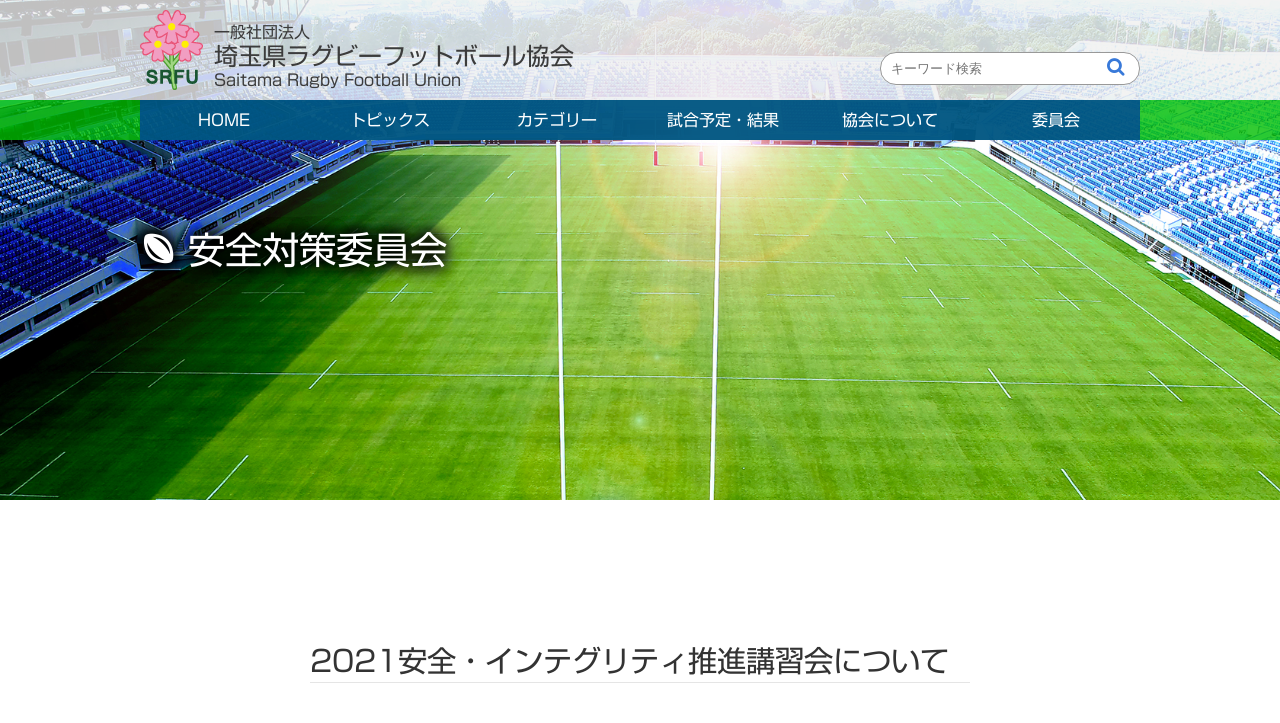

--- FILE ---
content_type: text/html; charset=UTF-8
request_url: https://rugby-saitama.jp/committee/safety/9809.html
body_size: 12712
content:
<!DOCTYPE html PUBLIC "-//W3C//DTD XHTML 1.0 Transitional//EN" "http://www.w3.org/TR/xhtml1/DTD/xhtml1-transitional.dtd">
<html xmlns="http://www.w3.org/1999/xhtml" lang="ja" xml:lang="ja">
<head>
<meta charset="UTF-8" />
<meta http-equiv="Content-Style-Type" content="text/css" />
<meta http-equiv="Content-Script-Type" content="text/javascript" />
<meta http-equiv="X-UA-Compatible" content="IE=edge" />
<meta name="robots" content="index,follow,noodp,noydir" />
<meta name="keywords" content="埼玉県ラグビーフットボール協会, , , , " />
<meta name="description" content="埼玉県ラグビーフットボール協会のオフィシャルサイトです" />
<meta name="author" content="埼玉県ラグビーフットボール協会" />
<meta name="classification" content=", , , , " />
<meta name="rating" content="general" />
<meta name="viewport" content="width=device-width, initial-scale=1" />
<meta name="format-detection" content="telephone=no">
<!-- [JSTAFF style] -->
<link type="text/css" rel="stylesheet" href="https://use.fontawesome.com/releases/v5.6.1/css/all.css"/>
<link rel="stylesheet" href="https://rugby-saitama.jp/saitama_wp/wp-content/themes/rugby_saitama2020/css/icomoon/style.css"/>
<link rel="stylesheet" href="https://rugby-saitama.jp/saitama_wp/wp-content/themes/rugby_saitama2020/css/import.css"/>
<link rel="apple-touch-icon" sizes="57x57" href="https://rugby-saitama.jp/saitama_wp/wp-content/themes/rugby_saitama2020/images/favicon/apple-icon-57x57.png">
<link rel="apple-touch-icon" sizes="60x60" href="https://rugby-saitama.jp/saitama_wp/wp-content/themes/rugby_saitama2020/images/favicon/apple-icon-60x60.png">
<link rel="apple-touch-icon" sizes="72x72" href="https://rugby-saitama.jp/saitama_wp/wp-content/themes/rugby_saitama2020/images/favicon/apple-icon-72x72.png">
<link rel="apple-touch-icon" sizes="76x76" href="https://rugby-saitama.jp/saitama_wp/wp-content/themes/rugby_saitama2020/images/favicon/apple-icon-76x76.png">
<link rel="apple-touch-icon" sizes="114x114" href="https://rugby-saitama.jp/saitama_wp/wp-content/themes/rugby_saitama2020/images/favicon/apple-icon-114x114.png">
<link rel="apple-touch-icon" sizes="120x120" href="https://rugby-saitama.jp/saitama_wp/wp-content/themes/rugby_saitama2020/images/favicon/apple-icon-120x120.png">
<link rel="apple-touch-icon" sizes="144x144" href="https://rugby-saitama.jp/saitama_wp/wp-content/themes/rugby_saitama2020/images/favicon/apple-icon-144x144.png">
<link rel="apple-touch-icon" sizes="152x152" href="https://rugby-saitama.jp/saitama_wp/wp-content/themes/rugby_saitama2020/images/favicon/apple-icon-152x152.png">
<link rel="apple-touch-icon" sizes="180x180" href="https://rugby-saitama.jp/saitama_wp/wp-content/themes/rugby_saitama2020/images/favicon/apple-icon-180x180.png">
<link rel="icon" type="image/png" sizes="192x192"  href="https://rugby-saitama.jp/saitama_wp/wp-content/themes/rugby_saitama2020/images/favicon/android-icon-192x192.png">
<link rel="icon" type="image/png" sizes="32x32" href="https://rugby-saitama.jp/saitama_wp/wp-content/themes/rugby_saitama2020/images/favicon/favicon-32x32.png">
<link rel="icon" type="image/png" sizes="96x96" href="https://rugby-saitama.jp/saitama_wp/wp-content/themes/rugby_saitama2020/images/favicon/favicon-96x96.png">
<link rel="icon" type="image/png" sizes="16x16" href="https://rugby-saitama.jp/saitama_wp/wp-content/themes/rugby_saitama2020/images/favicon/favicon-16x16.png">
<link rel="manifest" href="https://rugby-saitama.jp/saitama_wp/wp-content/themes/rugby_saitama2020/images/favicon/manifest.json">
<meta name="msapplication-TileColor" content="#ffffff">
<meta name="msapplication-TileImage" content="https://rugby-saitama.jp/saitama_wp/wp-content/themes/rugby_saitama2020/images/favicon/ms-icon-144x144.png">
<meta name="theme-color" content="#ffffff">
<meta name="msapplication-config" content="https://rugby-saitama.jp/saitama_wp/wp-content/themes/rugby_saitama2020/images/favicon/browserconfig.xml" />
<script>
!function(d,s,id){var js,fjs=d.getElementsByTagName(s)[0],p=/^http:/.test(d.location)?'http':'https';if(!d.getElementById(id)){js=d.createElement(s);js.id=id;js.src=p+'://platform.twitter.com/widgets.js';fjs.parentNode.insertBefore(js,fjs);}}(document, 'script', 'twitter-wjs');
</script>
<script type="text/javascript" src="https://rugby-saitama.jp/saitama_wp/wp-content/themes/rugby_saitama2020/js/jquery-1.12.4.min.js"></script>
<script defer src="https://rugby-saitama.jp/saitama_wp/wp-content/themes/rugby_saitama2020/js/flexslider/jquery.flexslider.js"></script>
<script src="https://rugby-saitama.jp/saitama_wp/wp-content/themes/rugby_saitama2020/js/flexslider/slider.js"></script>
<script src="https://rugby-saitama.jp/saitama_wp/wp-content/themes/rugby_saitama2020/js/submenu.js"></script>
<script type="text/javascript" src="https://rugby-saitama.jp/saitama_wp/wp-content/themes/rugby_saitama2020/js/analytics.js"></script>
<!--[if lt IE 9]>
<script type="text/javascript" src="https://rugby-saitama.jp/saitama_wp/wp-content/themes/rugby_saitama2020/js/html5shiv.js"></script>
<script type="text/javascript" src="https://rugby-saitama.jp/saitama_wp/wp-content/themes/rugby_saitama2020/js/respond.min.js"></script>
<script type="text/javascript" src="https://rugby-saitama.jp/saitama_wp/wp-content/themes/rugby_saitama2020/js/css3-mediaqueries.js"></script>
<script type="text/javascript" src="https://rugby-saitama.jp/saitama_wp/wp-content/themes/rugby_saitama2020/js/PIE_IE678.js"></script>
<![endif]-->
<meta name='robots' content='index, follow, max-image-preview:large, max-snippet:-1, max-video-preview:-1' />
	<style>img:is([sizes="auto" i], [sizes^="auto," i]) { contain-intrinsic-size: 3000px 1500px }</style>
	
	<!-- This site is optimized with the Yoast SEO plugin v25.3 - https://yoast.com/wordpress/plugins/seo/ -->
	<title>2021安全・インテグリティ推進講習会について - 埼玉県ラグビーフットボール協会</title>
	<meta name="description" content="2021安全・インテグリティ推進講習会について 。埼玉県ラグビーフットボール協会は県営熊谷ラグビー場を中心に県内の試合だけでなく、関東および全国レベルの大会をサポートしています。" />
	<link rel="canonical" href="https://rugby-saitama.jp/committee/safety/9809.html" />
	<meta property="og:locale" content="ja_JP" />
	<meta property="og:type" content="article" />
	<meta property="og:title" content="2021安全・インテグリティ推進講習会について - 埼玉県ラグビーフットボール協会" />
	<meta property="og:description" content="2021安全・インテグリティ推進講習会について 。埼玉県ラグビーフットボール協会は県営熊谷ラグビー場を中心に県内の試合だけでなく、関東および全国レベルの大会をサポートしています。" />
	<meta property="og:url" content="https://rugby-saitama.jp/committee/safety/9809.html" />
	<meta property="og:site_name" content="埼玉県ラグビーフットボール協会" />
	<meta property="article:published_time" content="2021-04-06T09:57:56+00:00" />
	<meta property="article:modified_time" content="2021-04-06T09:58:03+00:00" />
	<meta name="author" content="事務局" />
	<meta name="twitter:label1" content="執筆者" />
	<meta name="twitter:data1" content="事務局" />
	<meta name="twitter:label2" content="推定読み取り時間" />
	<meta name="twitter:data2" content="1分" />
	<script type="application/ld+json" class="yoast-schema-graph">{"@context":"https://schema.org","@graph":[{"@type":"WebPage","@id":"https://rugby-saitama.jp/committee/safety/9809.html","url":"https://rugby-saitama.jp/committee/safety/9809.html","name":"2021安全・インテグリティ推進講習会について - 埼玉県ラグビーフットボール協会","isPartOf":{"@id":"https://rugby-saitama.jp/#website"},"datePublished":"2021-04-06T09:57:56+00:00","dateModified":"2021-04-06T09:58:03+00:00","author":{"@id":"https://rugby-saitama.jp/#/schema/person/c9b52169d2ada2de4614eaa2299de77c"},"description":"2021安全・インテグリティ推進講習会について 。埼玉県ラグビーフットボール協会は県営熊谷ラグビー場を中心に県内の試合だけでなく、関東および全国レベルの大会をサポートしています。","breadcrumb":{"@id":"https://rugby-saitama.jp/committee/safety/9809.html#breadcrumb"},"inLanguage":"ja","potentialAction":[{"@type":"ReadAction","target":["https://rugby-saitama.jp/committee/safety/9809.html"]}]},{"@type":"BreadcrumbList","@id":"https://rugby-saitama.jp/committee/safety/9809.html#breadcrumb","itemListElement":[{"@type":"ListItem","position":1,"name":"Home","item":"https://rugby-saitama.jp/"},{"@type":"ListItem","position":2,"name":"2021安全・インテグリティ推進講習会について"}]},{"@type":"WebSite","@id":"https://rugby-saitama.jp/#website","url":"https://rugby-saitama.jp/","name":"埼玉県ラグビーフットボール協会","description":"埼玉県ラグビーフットボール協会のオフィシャルサイトです","potentialAction":[{"@type":"SearchAction","target":{"@type":"EntryPoint","urlTemplate":"https://rugby-saitama.jp/?s={search_term_string}"},"query-input":{"@type":"PropertyValueSpecification","valueRequired":true,"valueName":"search_term_string"}}],"inLanguage":"ja"},{"@type":"Person","@id":"https://rugby-saitama.jp/#/schema/person/c9b52169d2ada2de4614eaa2299de77c","name":"事務局"}]}</script>
	<!-- / Yoast SEO plugin. -->


<link rel='dns-prefetch' href='//webfonts.xserver.jp' />
<link rel="alternate" type="application/rss+xml" title="埼玉県ラグビーフットボール協会 &raquo; 2021安全・インテグリティ推進講習会について のコメントのフィード" href="https://rugby-saitama.jp/committee/safety/9809.html/feed/" />
<script type="text/javascript">
/* <![CDATA[ */
window._wpemojiSettings = {"baseUrl":"https:\/\/s.w.org\/images\/core\/emoji\/16.0.1\/72x72\/","ext":".png","svgUrl":"https:\/\/s.w.org\/images\/core\/emoji\/16.0.1\/svg\/","svgExt":".svg","source":{"concatemoji":"https:\/\/rugby-saitama.jp\/saitama_wp\/wp-includes\/js\/wp-emoji-release.min.js?ver=6.8.3"}};
/*! This file is auto-generated */
!function(s,n){var o,i,e;function c(e){try{var t={supportTests:e,timestamp:(new Date).valueOf()};sessionStorage.setItem(o,JSON.stringify(t))}catch(e){}}function p(e,t,n){e.clearRect(0,0,e.canvas.width,e.canvas.height),e.fillText(t,0,0);var t=new Uint32Array(e.getImageData(0,0,e.canvas.width,e.canvas.height).data),a=(e.clearRect(0,0,e.canvas.width,e.canvas.height),e.fillText(n,0,0),new Uint32Array(e.getImageData(0,0,e.canvas.width,e.canvas.height).data));return t.every(function(e,t){return e===a[t]})}function u(e,t){e.clearRect(0,0,e.canvas.width,e.canvas.height),e.fillText(t,0,0);for(var n=e.getImageData(16,16,1,1),a=0;a<n.data.length;a++)if(0!==n.data[a])return!1;return!0}function f(e,t,n,a){switch(t){case"flag":return n(e,"\ud83c\udff3\ufe0f\u200d\u26a7\ufe0f","\ud83c\udff3\ufe0f\u200b\u26a7\ufe0f")?!1:!n(e,"\ud83c\udde8\ud83c\uddf6","\ud83c\udde8\u200b\ud83c\uddf6")&&!n(e,"\ud83c\udff4\udb40\udc67\udb40\udc62\udb40\udc65\udb40\udc6e\udb40\udc67\udb40\udc7f","\ud83c\udff4\u200b\udb40\udc67\u200b\udb40\udc62\u200b\udb40\udc65\u200b\udb40\udc6e\u200b\udb40\udc67\u200b\udb40\udc7f");case"emoji":return!a(e,"\ud83e\udedf")}return!1}function g(e,t,n,a){var r="undefined"!=typeof WorkerGlobalScope&&self instanceof WorkerGlobalScope?new OffscreenCanvas(300,150):s.createElement("canvas"),o=r.getContext("2d",{willReadFrequently:!0}),i=(o.textBaseline="top",o.font="600 32px Arial",{});return e.forEach(function(e){i[e]=t(o,e,n,a)}),i}function t(e){var t=s.createElement("script");t.src=e,t.defer=!0,s.head.appendChild(t)}"undefined"!=typeof Promise&&(o="wpEmojiSettingsSupports",i=["flag","emoji"],n.supports={everything:!0,everythingExceptFlag:!0},e=new Promise(function(e){s.addEventListener("DOMContentLoaded",e,{once:!0})}),new Promise(function(t){var n=function(){try{var e=JSON.parse(sessionStorage.getItem(o));if("object"==typeof e&&"number"==typeof e.timestamp&&(new Date).valueOf()<e.timestamp+604800&&"object"==typeof e.supportTests)return e.supportTests}catch(e){}return null}();if(!n){if("undefined"!=typeof Worker&&"undefined"!=typeof OffscreenCanvas&&"undefined"!=typeof URL&&URL.createObjectURL&&"undefined"!=typeof Blob)try{var e="postMessage("+g.toString()+"("+[JSON.stringify(i),f.toString(),p.toString(),u.toString()].join(",")+"));",a=new Blob([e],{type:"text/javascript"}),r=new Worker(URL.createObjectURL(a),{name:"wpTestEmojiSupports"});return void(r.onmessage=function(e){c(n=e.data),r.terminate(),t(n)})}catch(e){}c(n=g(i,f,p,u))}t(n)}).then(function(e){for(var t in e)n.supports[t]=e[t],n.supports.everything=n.supports.everything&&n.supports[t],"flag"!==t&&(n.supports.everythingExceptFlag=n.supports.everythingExceptFlag&&n.supports[t]);n.supports.everythingExceptFlag=n.supports.everythingExceptFlag&&!n.supports.flag,n.DOMReady=!1,n.readyCallback=function(){n.DOMReady=!0}}).then(function(){return e}).then(function(){var e;n.supports.everything||(n.readyCallback(),(e=n.source||{}).concatemoji?t(e.concatemoji):e.wpemoji&&e.twemoji&&(t(e.twemoji),t(e.wpemoji)))}))}((window,document),window._wpemojiSettings);
/* ]]> */
</script>
<style id='wp-emoji-styles-inline-css' type='text/css'>

	img.wp-smiley, img.emoji {
		display: inline !important;
		border: none !important;
		box-shadow: none !important;
		height: 1em !important;
		width: 1em !important;
		margin: 0 0.07em !important;
		vertical-align: -0.1em !important;
		background: none !important;
		padding: 0 !important;
	}
</style>
<link rel='stylesheet' id='wp-block-library-css' href='https://rugby-saitama.jp/saitama_wp/wp-includes/css/dist/block-library/style.min.css?ver=6.8.3' type='text/css' media='all' />
<style id='classic-theme-styles-inline-css' type='text/css'>
/*! This file is auto-generated */
.wp-block-button__link{color:#fff;background-color:#32373c;border-radius:9999px;box-shadow:none;text-decoration:none;padding:calc(.667em + 2px) calc(1.333em + 2px);font-size:1.125em}.wp-block-file__button{background:#32373c;color:#fff;text-decoration:none}
</style>
<style id='global-styles-inline-css' type='text/css'>
:root{--wp--preset--aspect-ratio--square: 1;--wp--preset--aspect-ratio--4-3: 4/3;--wp--preset--aspect-ratio--3-4: 3/4;--wp--preset--aspect-ratio--3-2: 3/2;--wp--preset--aspect-ratio--2-3: 2/3;--wp--preset--aspect-ratio--16-9: 16/9;--wp--preset--aspect-ratio--9-16: 9/16;--wp--preset--color--black: #000000;--wp--preset--color--cyan-bluish-gray: #abb8c3;--wp--preset--color--white: #ffffff;--wp--preset--color--pale-pink: #f78da7;--wp--preset--color--vivid-red: #cf2e2e;--wp--preset--color--luminous-vivid-orange: #ff6900;--wp--preset--color--luminous-vivid-amber: #fcb900;--wp--preset--color--light-green-cyan: #7bdcb5;--wp--preset--color--vivid-green-cyan: #00d084;--wp--preset--color--pale-cyan-blue: #8ed1fc;--wp--preset--color--vivid-cyan-blue: #0693e3;--wp--preset--color--vivid-purple: #9b51e0;--wp--preset--gradient--vivid-cyan-blue-to-vivid-purple: linear-gradient(135deg,rgba(6,147,227,1) 0%,rgb(155,81,224) 100%);--wp--preset--gradient--light-green-cyan-to-vivid-green-cyan: linear-gradient(135deg,rgb(122,220,180) 0%,rgb(0,208,130) 100%);--wp--preset--gradient--luminous-vivid-amber-to-luminous-vivid-orange: linear-gradient(135deg,rgba(252,185,0,1) 0%,rgba(255,105,0,1) 100%);--wp--preset--gradient--luminous-vivid-orange-to-vivid-red: linear-gradient(135deg,rgba(255,105,0,1) 0%,rgb(207,46,46) 100%);--wp--preset--gradient--very-light-gray-to-cyan-bluish-gray: linear-gradient(135deg,rgb(238,238,238) 0%,rgb(169,184,195) 100%);--wp--preset--gradient--cool-to-warm-spectrum: linear-gradient(135deg,rgb(74,234,220) 0%,rgb(151,120,209) 20%,rgb(207,42,186) 40%,rgb(238,44,130) 60%,rgb(251,105,98) 80%,rgb(254,248,76) 100%);--wp--preset--gradient--blush-light-purple: linear-gradient(135deg,rgb(255,206,236) 0%,rgb(152,150,240) 100%);--wp--preset--gradient--blush-bordeaux: linear-gradient(135deg,rgb(254,205,165) 0%,rgb(254,45,45) 50%,rgb(107,0,62) 100%);--wp--preset--gradient--luminous-dusk: linear-gradient(135deg,rgb(255,203,112) 0%,rgb(199,81,192) 50%,rgb(65,88,208) 100%);--wp--preset--gradient--pale-ocean: linear-gradient(135deg,rgb(255,245,203) 0%,rgb(182,227,212) 50%,rgb(51,167,181) 100%);--wp--preset--gradient--electric-grass: linear-gradient(135deg,rgb(202,248,128) 0%,rgb(113,206,126) 100%);--wp--preset--gradient--midnight: linear-gradient(135deg,rgb(2,3,129) 0%,rgb(40,116,252) 100%);--wp--preset--font-size--small: 13px;--wp--preset--font-size--medium: 20px;--wp--preset--font-size--large: 36px;--wp--preset--font-size--x-large: 42px;--wp--preset--spacing--20: 0.44rem;--wp--preset--spacing--30: 0.67rem;--wp--preset--spacing--40: 1rem;--wp--preset--spacing--50: 1.5rem;--wp--preset--spacing--60: 2.25rem;--wp--preset--spacing--70: 3.38rem;--wp--preset--spacing--80: 5.06rem;--wp--preset--shadow--natural: 6px 6px 9px rgba(0, 0, 0, 0.2);--wp--preset--shadow--deep: 12px 12px 50px rgba(0, 0, 0, 0.4);--wp--preset--shadow--sharp: 6px 6px 0px rgba(0, 0, 0, 0.2);--wp--preset--shadow--outlined: 6px 6px 0px -3px rgba(255, 255, 255, 1), 6px 6px rgba(0, 0, 0, 1);--wp--preset--shadow--crisp: 6px 6px 0px rgba(0, 0, 0, 1);}:where(.is-layout-flex){gap: 0.5em;}:where(.is-layout-grid){gap: 0.5em;}body .is-layout-flex{display: flex;}.is-layout-flex{flex-wrap: wrap;align-items: center;}.is-layout-flex > :is(*, div){margin: 0;}body .is-layout-grid{display: grid;}.is-layout-grid > :is(*, div){margin: 0;}:where(.wp-block-columns.is-layout-flex){gap: 2em;}:where(.wp-block-columns.is-layout-grid){gap: 2em;}:where(.wp-block-post-template.is-layout-flex){gap: 1.25em;}:where(.wp-block-post-template.is-layout-grid){gap: 1.25em;}.has-black-color{color: var(--wp--preset--color--black) !important;}.has-cyan-bluish-gray-color{color: var(--wp--preset--color--cyan-bluish-gray) !important;}.has-white-color{color: var(--wp--preset--color--white) !important;}.has-pale-pink-color{color: var(--wp--preset--color--pale-pink) !important;}.has-vivid-red-color{color: var(--wp--preset--color--vivid-red) !important;}.has-luminous-vivid-orange-color{color: var(--wp--preset--color--luminous-vivid-orange) !important;}.has-luminous-vivid-amber-color{color: var(--wp--preset--color--luminous-vivid-amber) !important;}.has-light-green-cyan-color{color: var(--wp--preset--color--light-green-cyan) !important;}.has-vivid-green-cyan-color{color: var(--wp--preset--color--vivid-green-cyan) !important;}.has-pale-cyan-blue-color{color: var(--wp--preset--color--pale-cyan-blue) !important;}.has-vivid-cyan-blue-color{color: var(--wp--preset--color--vivid-cyan-blue) !important;}.has-vivid-purple-color{color: var(--wp--preset--color--vivid-purple) !important;}.has-black-background-color{background-color: var(--wp--preset--color--black) !important;}.has-cyan-bluish-gray-background-color{background-color: var(--wp--preset--color--cyan-bluish-gray) !important;}.has-white-background-color{background-color: var(--wp--preset--color--white) !important;}.has-pale-pink-background-color{background-color: var(--wp--preset--color--pale-pink) !important;}.has-vivid-red-background-color{background-color: var(--wp--preset--color--vivid-red) !important;}.has-luminous-vivid-orange-background-color{background-color: var(--wp--preset--color--luminous-vivid-orange) !important;}.has-luminous-vivid-amber-background-color{background-color: var(--wp--preset--color--luminous-vivid-amber) !important;}.has-light-green-cyan-background-color{background-color: var(--wp--preset--color--light-green-cyan) !important;}.has-vivid-green-cyan-background-color{background-color: var(--wp--preset--color--vivid-green-cyan) !important;}.has-pale-cyan-blue-background-color{background-color: var(--wp--preset--color--pale-cyan-blue) !important;}.has-vivid-cyan-blue-background-color{background-color: var(--wp--preset--color--vivid-cyan-blue) !important;}.has-vivid-purple-background-color{background-color: var(--wp--preset--color--vivid-purple) !important;}.has-black-border-color{border-color: var(--wp--preset--color--black) !important;}.has-cyan-bluish-gray-border-color{border-color: var(--wp--preset--color--cyan-bluish-gray) !important;}.has-white-border-color{border-color: var(--wp--preset--color--white) !important;}.has-pale-pink-border-color{border-color: var(--wp--preset--color--pale-pink) !important;}.has-vivid-red-border-color{border-color: var(--wp--preset--color--vivid-red) !important;}.has-luminous-vivid-orange-border-color{border-color: var(--wp--preset--color--luminous-vivid-orange) !important;}.has-luminous-vivid-amber-border-color{border-color: var(--wp--preset--color--luminous-vivid-amber) !important;}.has-light-green-cyan-border-color{border-color: var(--wp--preset--color--light-green-cyan) !important;}.has-vivid-green-cyan-border-color{border-color: var(--wp--preset--color--vivid-green-cyan) !important;}.has-pale-cyan-blue-border-color{border-color: var(--wp--preset--color--pale-cyan-blue) !important;}.has-vivid-cyan-blue-border-color{border-color: var(--wp--preset--color--vivid-cyan-blue) !important;}.has-vivid-purple-border-color{border-color: var(--wp--preset--color--vivid-purple) !important;}.has-vivid-cyan-blue-to-vivid-purple-gradient-background{background: var(--wp--preset--gradient--vivid-cyan-blue-to-vivid-purple) !important;}.has-light-green-cyan-to-vivid-green-cyan-gradient-background{background: var(--wp--preset--gradient--light-green-cyan-to-vivid-green-cyan) !important;}.has-luminous-vivid-amber-to-luminous-vivid-orange-gradient-background{background: var(--wp--preset--gradient--luminous-vivid-amber-to-luminous-vivid-orange) !important;}.has-luminous-vivid-orange-to-vivid-red-gradient-background{background: var(--wp--preset--gradient--luminous-vivid-orange-to-vivid-red) !important;}.has-very-light-gray-to-cyan-bluish-gray-gradient-background{background: var(--wp--preset--gradient--very-light-gray-to-cyan-bluish-gray) !important;}.has-cool-to-warm-spectrum-gradient-background{background: var(--wp--preset--gradient--cool-to-warm-spectrum) !important;}.has-blush-light-purple-gradient-background{background: var(--wp--preset--gradient--blush-light-purple) !important;}.has-blush-bordeaux-gradient-background{background: var(--wp--preset--gradient--blush-bordeaux) !important;}.has-luminous-dusk-gradient-background{background: var(--wp--preset--gradient--luminous-dusk) !important;}.has-pale-ocean-gradient-background{background: var(--wp--preset--gradient--pale-ocean) !important;}.has-electric-grass-gradient-background{background: var(--wp--preset--gradient--electric-grass) !important;}.has-midnight-gradient-background{background: var(--wp--preset--gradient--midnight) !important;}.has-small-font-size{font-size: var(--wp--preset--font-size--small) !important;}.has-medium-font-size{font-size: var(--wp--preset--font-size--medium) !important;}.has-large-font-size{font-size: var(--wp--preset--font-size--large) !important;}.has-x-large-font-size{font-size: var(--wp--preset--font-size--x-large) !important;}
:where(.wp-block-post-template.is-layout-flex){gap: 1.25em;}:where(.wp-block-post-template.is-layout-grid){gap: 1.25em;}
:where(.wp-block-columns.is-layout-flex){gap: 2em;}:where(.wp-block-columns.is-layout-grid){gap: 2em;}
:root :where(.wp-block-pullquote){font-size: 1.5em;line-height: 1.6;}
</style>
<link rel='stylesheet' id='fancybox-for-wp-css' href='https://rugby-saitama.jp/saitama_wp/wp-content/plugins/fancybox-for-wordpress/assets/css/fancybox.css?ver=1.3.4' type='text/css' media='all' />
<link rel='stylesheet' id='tablepress-default-css' href='https://rugby-saitama.jp/saitama_wp/wp-content/plugins/tablepress/css/build/default.css?ver=3.1.3' type='text/css' media='all' />
<script type="text/javascript" src="https://rugby-saitama.jp/saitama_wp/wp-includes/js/jquery/jquery.min.js?ver=3.7.1" id="jquery-core-js"></script>
<script type="text/javascript" src="https://rugby-saitama.jp/saitama_wp/wp-includes/js/jquery/jquery-migrate.min.js?ver=3.4.1" id="jquery-migrate-js"></script>
<script type="text/javascript" src="//webfonts.xserver.jp/js/xserverv3.js?fadein=0&amp;ver=2.0.8" id="typesquare_std-js"></script>
<script type="text/javascript" src="https://rugby-saitama.jp/saitama_wp/wp-content/plugins/fancybox-for-wordpress/assets/js/purify.min.js?ver=1.3.4" id="purify-js"></script>
<script type="text/javascript" src="https://rugby-saitama.jp/saitama_wp/wp-content/plugins/fancybox-for-wordpress/assets/js/jquery.fancybox.js?ver=1.3.4" id="fancybox-for-wp-js"></script>
<link rel="https://api.w.org/" href="https://rugby-saitama.jp/wp-json/" /><link rel="alternate" title="JSON" type="application/json" href="https://rugby-saitama.jp/wp-json/wp/v2/posts/9809" /><link rel="EditURI" type="application/rsd+xml" title="RSD" href="https://rugby-saitama.jp/saitama_wp/xmlrpc.php?rsd" />
<link rel='shortlink' href='https://rugby-saitama.jp/?p=9809' />
<link rel="alternate" title="oEmbed (JSON)" type="application/json+oembed" href="https://rugby-saitama.jp/wp-json/oembed/1.0/embed?url=https%3A%2F%2Frugby-saitama.jp%2Fcommittee%2Fsafety%2F9809.html" />
<link rel="alternate" title="oEmbed (XML)" type="text/xml+oembed" href="https://rugby-saitama.jp/wp-json/oembed/1.0/embed?url=https%3A%2F%2Frugby-saitama.jp%2Fcommittee%2Fsafety%2F9809.html&#038;format=xml" />

<!-- Fancybox for WordPress v3.3.7 -->
<style type="text/css">
	.fancybox-slide--image .fancybox-content{background-color: #FFFFFF}div.fancybox-caption{display:none !important;}
	
	img.fancybox-image{border-width:10px;border-color:#FFFFFF;border-style:solid;}
	div.fancybox-bg{background-color:rgba(102,102,102,0.3);opacity:1 !important;}div.fancybox-content{border-color:#FFFFFF}
	div#fancybox-title{background-color:#FFFFFF}
	div.fancybox-content{background-color:#FFFFFF}
	div#fancybox-title-inside{color:#333333}
	
	
	
	div.fancybox-caption p.caption-title{display:inline-block}
	div.fancybox-caption p.caption-title{font-size:14px}
	div.fancybox-caption p.caption-title{color:#333333}
	div.fancybox-caption {color:#333333}div.fancybox-caption p.caption-title {background:#fff; width:auto;padding:10px 30px;}div.fancybox-content p.caption-title{color:#333333;margin: 0;padding: 5px 0;}body.fancybox-active .fancybox-container .fancybox-stage .fancybox-content .fancybox-close-small{display:block;}
</style><script type="text/javascript">
	jQuery(function () {

		var mobileOnly = false;
		
		if (mobileOnly) {
			return;
		}

		jQuery.fn.getTitle = function () { // Copy the title of every IMG tag and add it to its parent A so that fancybox can show titles
			var arr = jQuery("a[data-fancybox]");jQuery.each(arr, function() {var title = jQuery(this).children("img").attr("title") || '';var figCaptionHtml = jQuery(this).next("figcaption").html() || '';var processedCaption = figCaptionHtml;if (figCaptionHtml.length && typeof DOMPurify === 'function') {processedCaption = DOMPurify.sanitize(figCaptionHtml, {USE_PROFILES: {html: true}});} else if (figCaptionHtml.length) {processedCaption = jQuery("<div>").text(figCaptionHtml).html();}var newTitle = title;if (processedCaption.length) {newTitle = title.length ? title + " " + processedCaption : processedCaption;}if (newTitle.length) {jQuery(this).attr("title", newTitle);}});		}

		// Supported file extensions

				var thumbnails = jQuery("a:has(img)").not(".nolightbox").not('.envira-gallery-link').not('.ngg-simplelightbox').filter(function () {
			return /\.(jpe?g|png|gif|mp4|webp|bmp)(\?[^/]*)*$/i.test(jQuery(this).attr('href'))
		});
		

		// Add data-type iframe for links that are not images or videos.
		var iframeLinks = jQuery('.fancyboxforwp').filter(function () {
			return !/\.(jpe?g|png|gif|mp4|webp|bmp|pdf)(\?[^/]*)*$/i.test(jQuery(this).attr('href'))
		}).filter(function () {
			return !/vimeo|youtube/i.test(jQuery(this).attr('href'))
		});
		iframeLinks.attr({"data-type": "iframe"}).getTitle();

				// Gallery All
		thumbnails.addClass("fancyboxforwp").attr("data-fancybox", "gallery").getTitle();
		iframeLinks.attr({"data-fancybox": "gallery"}).getTitle();

		// Gallery type NONE
		
		// Call fancybox and apply it on any link with a rel atribute that starts with "fancybox", with the options set on the admin panel
		jQuery("a.fancyboxforwp").fancyboxforwp({
			loop: false,
			smallBtn: true,
			zoomOpacity: "auto",
			animationEffect: "fade",
			animationDuration: 500,
			transitionEffect: "fade",
			transitionDuration: "300",
			overlayShow: true,
			overlayOpacity: "0.3",
			titleShow: true,
			titlePosition: "inside",
			keyboard: true,
			showCloseButton: true,
			arrows: true,
			clickContent:false,
			clickSlide: "close",
			mobile: {
				clickContent: function (current, event) {
					return current.type === "image" ? "toggleControls" : false;
				},
				clickSlide: function (current, event) {
					return current.type === "image" ? "close" : "close";
				},
			},
			wheel: false,
			toolbar: true,
			preventCaptionOverlap: true,
			onInit: function() { },			onDeactivate
	: function() { },		beforeClose: function() { },			afterShow: function(instance) { jQuery( ".fancybox-image" ).on("click", function( ){ ( instance.isScaledDown() ) ? instance.scaleToActual() : instance.scaleToFit() }) },				afterClose: function() { },					caption : function( instance, item ) {var title = "";if("undefined" != typeof jQuery(this).context ){var title = jQuery(this).context.title;} else { var title = ("undefined" != typeof jQuery(this).attr("title")) ? jQuery(this).attr("title") : false;}var caption = jQuery(this).data('caption') || '';if ( item.type === 'image' && title.length ) {caption = (caption.length ? caption + '<br />' : '') + '<p class="caption-title">'+jQuery("<div>").text(title).html()+'</p>' ;}if (typeof DOMPurify === "function" && caption.length) { return DOMPurify.sanitize(caption, {USE_PROFILES: {html: true}}); } else { return jQuery("<div>").text(caption).html(); }},
		afterLoad : function( instance, current ) {var captionContent = current.opts.caption || '';var sanitizedCaptionString = '';if (typeof DOMPurify === 'function' && captionContent.length) {sanitizedCaptionString = DOMPurify.sanitize(captionContent, {USE_PROFILES: {html: true}});} else if (captionContent.length) { sanitizedCaptionString = jQuery("<div>").text(captionContent).html();}if (sanitizedCaptionString.length) { current.$content.append(jQuery('<div class=\"fancybox-custom-caption inside-caption\" style=\" position: absolute;left:0;right:0;color:#000;margin:0 auto;bottom:0;text-align:center;background-color:#FFFFFF \"></div>').html(sanitizedCaptionString)); }},
			})
		;

			})
</script>
<!-- END Fancybox for WordPress -->
<style type="text/css">.recentcomments a{display:inline !important;padding:0 !important;margin:0 !important;}</style></head>
<body class="fnt-ShinGoR">
<div id="wrap">
<a id="top"></a>
<header>
<section class="header-top">
<div id="inner">
<div class="logo-mark">
<a href="https://rugby-saitama.jp/" title="埼玉県ラグビーフットボール協会" title="ホーム">
<img src="https://rugby-saitama.jp/saitama_wp/wp-content/themes/rugby_saitama2020/images/logo/saitama_rugby.png" alt="ホーム"/>
</a>
<a href="https://rugby-saitama.jp/" title="埼玉県ラグビーフットボール協会" title="ホーム">
<h1>一般社団法人<br />
<span>埼玉県ラグビーフットボール協会</span><br />
Saitama Rugby Football Union</h1></a>
</div>
<link href="https://stackpath.bootstrapcdn.com/font-awesome/4.7.0/css/font-awesome.min.css" rel="stylesheet">
<form method="get" action="//www.google.com/search" class="search-container">
<input type="text" name="q" size="25" placeholder="キーワード検索">
<input type="hidden" name="hl" value="ja" />
<input type="hidden" name="ie" value="UTF-8">
<input type="hidden" name="oe" value="UTF-8">
<input type="hidden" value="rugby-saitama.jp" name="sitesearch" />
<input type="submit" name="btnG" value="&#xf002">
</form>
</div>
</section>
<section class="hearder-navi-bg">
<div class="hearder-navi">
<nav class="Nav" role="navigation" aria-label="メインメニュー">
<p class="navbtn"><a href="javascript:void(0)"><span>メニューを開く</span></a></p>
<ul>
<li><a href="https://rugby-saitama.jp/" title="埼玉県ラグビーフットボール協会" title="ホーム">HOME</a></li>
<li><a href="https://rugby-saitama.jp/topics/" title="トピックス">トピックス</a></li>
<li class="parent"><a href="javascript:void(0)" title="カテゴリー" class="pointer-arrow">カテゴリー</a>
	<ul class="submenu">
			<li class="cat-item cat-item-3"><a href="https://rugby-saitama.jp/section/club/">社会人・クラブ</a>
</li>
	<li class="cat-item cat-item-4"><a href="https://rugby-saitama.jp/section/university/">大学</a>
</li>
	<li class="cat-item cat-item-5"><a href="https://rugby-saitama.jp/section/highschool/">高校</a>
</li>
	<li class="cat-item cat-item-6"><a href="https://rugby-saitama.jp/section/juniorhighschool/">中学</a>
</li>
	<li class="cat-item cat-item-7"><a href="https://rugby-saitama.jp/section/school/">スクール</a>
</li>
	<li class="cat-item cat-item-17"><a href="https://rugby-saitama.jp/section/woman/">女子</a>
</li>
	<li class="cat-item cat-item-18"><a href="https://rugby-saitama.jp/section/tagrugby/">タグラグビー</a>
</li>
<li class=""><a href="https://rugby-saitama.jp/committee/band/">BAND</a></li>
</ul>
</li>
<li><a href="https://rugby-saitama.jp/game/" title="試合予定・結果">試合予定・結果</a></li>
<li class="parent"><a href="javascript:void(0)" title="協会について" class="pointer-arrow">協会について</a>
<ul class="submenu">
<li><a href="https://rugby-saitama.jp/about.html">ごあいさつ</a></li>
<li class="fnt-impact"><a href="https://rugby-saitama.jp/about.html#ミッション・ビジョン・バリュ―">Mission Vision Values</a></li>
<li><a href="https://rugby-saitama.jp/about.html#組織図">組織図</a></li>
<li><a href="https://rugby-saitama.jp/about.html#役員名簿">役員名簿</a></li>
<li><a href="https://rugby-saitama.jp/about.html#定款・規定">定款・規定</a></li>
<li><a href="https://rugby-saitama.jp/about.html#事業計画・報告">事業計画・報告</a></li>
<li><a href="https://rugby-saitama.jp/about.html#会員数">会員数</a></li>
<li><a href="https://rugby-saitama.jp/about.html#市町村等会員一覧">市町村等会員一覧</a></li>
</ul>
</li>
<li class="parent"><a href="javascript:void(0)" title="委員会" class="pointer-arrow">委員会</a>
	<ul class="submenu">
			<li class="cat-item cat-item-9"><a href="https://rugby-saitama.jp/committee/coach/">コーチ委員会</a>
</li>
	<li class="cat-item cat-item-10"><a href="https://rugby-saitama.jp/committee/strenghening/">強化委員会</a>
</li>
	<li class="cat-item cat-item-11"><a href="https://rugby-saitama.jp/committee/spread/">普及育成委員会</a>
</li>
	<li class="cat-item cat-item-12"><a href="https://rugby-saitama.jp/committee/information/">広報委員会</a>
</li>
	<li class="cat-item cat-item-13"><a href="https://rugby-saitama.jp/committee/sport/">競技委員会</a>
</li>
	<li class="cat-item cat-item-14"><a href="https://rugby-saitama.jp/committee/referee/">レフリー委員会</a>
</li>
	<li class="cat-item cat-item-15"><a href="https://rugby-saitama.jp/committee/safety/">安全対策委員会</a>
</li>
	<li class="cat-item cat-item-20"><a href="https://rugby-saitama.jp/committee/band/">BAND</a>
</li>
	</ul>
</li>
</ul>
</nav>
</div>
</section>
</header>
			<div class="img-area inquiry-header">
	<h2><i class="fas icon-sports_rugby"></i>安全対策委員会</h2>
	</div>
	<hr class="height100"/><div class="w660px">
<section class="single-format">
<h4>2021安全・インテグリティ推進講習会について</h4>
<hr class="height40"/>
<h5>
<span class="pdr">2021.04.06</span>
<span class="mgl">事務局</span>
</h5>
<hr class="height40"/>
<p>
<div><span class="im">チーム責任者　各位</p>
<p>平素より大変お世話になっております。</p>
<p></span></div>
<div><span style="color: #ff0000;"><b>2021セーフティアシスタント認定講習会について</b></span>、</div>
<div>４月１日より、<wbr />JRFUのHPにおいて受講の案内がされておりますので、</div>
<div>とくに更新の必要な方や新規取得を目指される方はご確認ください<wbr />。</p>
<p>以下、JRFUのHPより転載。</p>
<p>前年度に引き続き、<wbr />オンライン講座による認定講習会を開催いたします。受講者は、<wbr />本オンライン講座の受講修了をもって、<wbr />セーフティーアシスタント資格を取得することができます。</div>
<div>
1.受講対象<br />
①セーフティーアシスタント認定証を新規に取得希望の方<br />
②2017年度発行認定証（2021年8月31日まで有効）<wbr />を保有し再取得を希望する方</p>
<p>2.受講及び課題・アンケート提出期間<br />
①セーフティーアシスタント認定証を新規に取得希望の方<br />
2021年4月1日（木）～2022年2月28日（月）まで<br />
※チーム登録に資格が必要な方は、<wbr />6月30日までに受講いただくようお願いします。<br />
②2017年度発行認定証（2021年8月31日まで有効）<wbr />を保有し再取得を希望する方<br />
2021年4月1日（木）から202１年8月31日（火）まで</p>
</div>
<div>受講の申し込み等詳細については、<wbr />以下のリンクよりお進みください。</div>
<div></div>
<div><a href="https://www.jrfuplayerwelfare.com/2021/03/31/%EF%BC%92%EF%BC%90%EF%BC%921%E3%82%BB%E3%83%BC%E3%83%95%E3%83%86%E3%82%A3%E3%83%BC%E3%82%A2%E3%82%B7%E3%82%B9%E3%82%BF%E3%83%B3%E3%83%88%E8%AA%8D%E5%AE%9A%E8%AC%9B%E7%BF%92%E4%BC%9A-%E3%82%AA%E3%83%B3%E3%83%A9%E3%82%A4%E3%83%B3%E8%AC%9B%E5%BA%A7-%E3%81%AE%E3%81%94%E6%A1%88%E5%86%85/" target="_blank" rel="noopener noreferrer" data-saferedirecturl="https://www.google.com/url?q=https://www.jrfuplayerwelfare.com/2021/03/31/%25EF%25BC%2592%25EF%25BC%2590%25EF%25BC%25921%25E3%2582%25BB%25E3%2583%25BC%25E3%2583%2595%25E3%2583%2586%25E3%2582%25A3%25E3%2583%25BC%25E3%2582%25A2%25E3%2582%25B7%25E3%2582%25B9%25E3%2582%25BF%25E3%2583%25B3%25E3%2583%2588%25E8%25AA%258D%25E5%25AE%259A%25E8%25AC%259B%25E7%25BF%2592%25E4%25BC%259A-%25E3%2582%25AA%25E3%2583%25B3%25E3%2583%25A9%25E3%2582%25A4%25E3%2583%25B3%25E8%25AC%259B%25E5%25BA%25A7-%25E3%2581%25AE%25E3%2581%2594%25E6%25A1%2588%25E5%2586%2585/&amp;source=gmail&amp;ust=1617756479112000&amp;usg=AFQjCNElc29zgs1Aj-cjrJc4N6ZNOUWVvw">https://www.jrfuplayerwelfare.<wbr />com/2021/03/31/%EF%BC%92%EF%<wbr />BC%90%EF%BC%921%E3%82%BB%E3%<wbr />83%BC%E3%83%95%E3%83%86%E3%82%<wbr />A3%E3%83%BC%E3%82%A2%E3%82%B7%<wbr />E3%82%B9%E3%82%BF%E3%83%B3%E3%<wbr />83%88%E8%AA%8D%E5%AE%9A%E8%AC%<wbr />9B%E7%BF%92%E4%BC%9A-%E3%82%<wbr />AA%E3%83%B3%E3%83%A9%E3%82%A4%<wbr />E3%83%B3%E8%AC%9B%E5%BA%A7-%<wbr />E3%81%AE%E3%81%94%E6%A1%88%E5%<wbr />86%85/</a></div>
<div>
別件ですが、</div>
<div>2021安全・インテグリティ推進講習会についても、<wbr />お済みでない場合は、</div>
<div>引き続きご視聴・アンケートへの回答を宜しくお願いいたします。</div>
<div>
<div><a href="https://www.jrfuplayerwelfare.com/2021/02/17/2021%E5%AE%89%E5%85%A8-%E3%82%A4%E3%83%B3%E3%83%86%E3%82%B0%E3%83%AA%E3%83%86%E3%82%A3%E6%8E%A8%E9%80%B2%E8%AC%9B%E7%BF%92%E4%BC%9A%E3%81%AB%E3%81%A4%E3%81%84%E3%81%A6/" target="_blank" rel="noopener noreferrer" data-saferedirecturl="https://www.google.com/url?q=https://www.jrfuplayerwelfare.com/2021/02/17/2021%25E5%25AE%2589%25E5%2585%25A8-%25E3%2582%25A4%25E3%2583%25B3%25E3%2583%2586%25E3%2582%25B0%25E3%2583%25AA%25E3%2583%2586%25E3%2582%25A3%25E6%258E%25A8%25E9%2580%25B2%25E8%25AC%259B%25E7%25BF%2592%25E4%25BC%259A%25E3%2581%25AB%25E3%2581%25A4%25E3%2581%2584%25E3%2581%25A6/&amp;source=gmail&amp;ust=1617756479112000&amp;usg=AFQjCNHWGChx915D3nG1i8EJOM2SpmJDaQ">https://www.jrfuplayerwelfare.<wbr />com/2021/02/17/2021%E5%AE%89%<wbr />E5%85%A8-%E3%82%A4%E3%83%B3%<wbr />E3%83%86%E3%82%B0%E3%83%AA%E3%<wbr />83%86%E3%82%A3%E6%8E%A8%E9%80%<wbr />B2%E8%AC%9B%E7%BF%92%E4%BC%9A%<wbr />E3%81%AB%E3%81%A4%E3%81%84%E3%<wbr />81%A6/</a></div>
<div><b><span style="color: #ff0000;">チーム登録を目的としたチーム責任者の受講は、<wbr />2021年6月30日までに修了してください。</span></b></div>
<div></div>
<p>埼玉県ラグビーフットボール協会<br />
安全対策委員長　土谷　英寛</p></div>
</p>
<hr class="height40"/>
<div class="cent">
<script type="text/javascript">
var url = encodeURIComponent(location.href);
document.write('<iframe src="//www.facebook.com/plugins/like.php?href=' + url + '&amp;width&amp;layout=button_count&amp;action=like&amp;show_faces=false&amp;share=false&amp;height=21" scrolling="no" frameborder="0" style="border:none; overflow:hidden; height:21px;width:100px;" allowTransparency="true"></iframe>'); 
</script>
<a href="https://twitter.com/share" class="twitter-share-button" data-lang="ja">ツイート</a>
</div>
<hr class="height40"/>
</section>
<hr class="height100"/>
<div class="single-pagenavi">
<a href="https://rugby-saitama.jp/committee/safety/9776.html">≪ 前の記事へ</a>
<a href="https://rugby-saitama.jp/committee/safety/">一覧</a>
<a href="https://rugby-saitama.jp/committee/safety/10232.html">次の記事へ ≫</a>
</div>
</div>
<hr class="height200"/>
<footer>
<section class="box1000px">
<div class="inner">
<nav class="footer-menu">
<ul>
<li class="left-line">
<a href="https://rugby-saitama.jp/" title="埼玉県ラグビーフットボール協会">HOME</a></li>
<li><a href="https://rugby-saitama.jp/privacy.html" title="個人情報保護方針">個人情報保護方針</a></li>
<li><a href="https://rugby-saitama.jp/sitemap.html" title="サイトマップ">サイトマップ</a></li>
<li><a href="https://rugby-saitama.jp/inquiry.html" title="お問合せ">お問い合わせ</a></li>
</ul>
</nav>
<ul>
<li>
<h3 class="logo-footer">
<a href="https://rugby-saitama.jp/" title="埼玉県ラグビーフットボール協会" class="ease-in-out">
<img src="https://rugby-saitama.jp/saitama_wp/wp-content/themes/rugby_saitama2020/images/logo/saitama_rugby.png" alt="一般社団法人 埼玉県ラグビーフットボール協会" title="一般社団法人 埼玉県ラグビーフットボール協会" />
</a>
</h3>
</li>
<li>
<h4 class="address">
一般社団法人 <br class="sp-view" /><span class="f14pt">埼玉県ラグビーフットボール協会</span><br />
&#12320;360-0004 <br class="sp-view"/>埼玉県熊谷市上川上844　さくらオーバルフォート管理棟2F<br />
TEL 048-577-7107
</h4>
</li>
</ul>
<hr class="height20"/>
<p class="f09pt danraku">
※当サイトの全てのページ並びに掲載されている全ての情報及び画像、動画等は、著作権により保護されています。<br />
一般社団法人 埼玉県ラグビーフットボール協会（著作権者）の事前の許可無く複製使用、変更することを固く禁じます。
</p>
</div>
</section>
<hr class="height20"/>
<script type="text/javascript" src="https://rugby-saitama.jp/saitama_wp/wp-content/themes/rugby_saitama2020/js/jmodule.js"></script>
<section class="copyright">
<div class="inner f10pt">
Copyright &#169; 一般社団法人 埼玉県ラグビーフットボール協会. All Rights Reserved.
</div>
</section>
</footer>
<p id="back-top">
<a href="#top" title="上へ"><span></span></a>
</p>
</div>
<script type="speculationrules">
{"prefetch":[{"source":"document","where":{"and":[{"href_matches":"\/*"},{"not":{"href_matches":["\/saitama_wp\/wp-*.php","\/saitama_wp\/wp-admin\/*","\/saitama_wp\/wp-content\/uploads\/*","\/saitama_wp\/wp-content\/*","\/saitama_wp\/wp-content\/plugins\/*","\/saitama_wp\/wp-content\/themes\/rugby_saitama2020\/*","\/*\\?(.+)"]}},{"not":{"selector_matches":"a[rel~=\"nofollow\"]"}},{"not":{"selector_matches":".no-prefetch, .no-prefetch a"}}]},"eagerness":"conservative"}]}
</script>
</body>
</html>


--- FILE ---
content_type: application/javascript
request_url: https://rugby-saitama.jp/saitama_wp/wp-content/themes/rugby_saitama2020/js/analytics.js
body_size: 337
content:
(function(i, s, o, g, r, a, m) {
	i['GoogleAnalyticsObject'] = r;
	i[r] = i[r] ||
	function() {
		(i[r].q = i[r].q || []).push(arguments)
	}, i[r].l = 1 * new Date();
	a = s.createElement(o), m = s.getElementsByTagName(o)[0];
	a.async = 1;
	a.src = g;
	m.parentNode.insertBefore(a, m)
})(window, document, 'script', '//www.google-analytics.com/analytics.js', 'ga');

ga('create', 'UA-54904810-1', 'auto');
ga('send', 'pageview');
